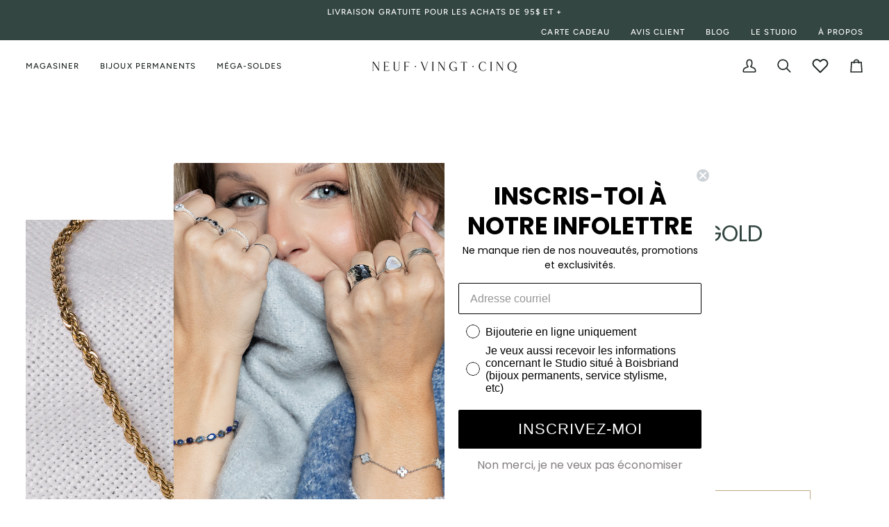

--- FILE ---
content_type: text/css
request_url: https://neufvingtcinq.com/cdn/shop/t/70/assets/font-settings.css?v=180615378823680695571767585930
body_size: -115
content:
@font-face{font-family:Poppins;font-weight:400;font-style:normal;font-display:swap;src:url(//neufvingtcinq.com/cdn/fonts/poppins/poppins_n4.0ba78fa5af9b0e1a374041b3ceaadf0a43b41362.woff2) format("woff2"),url(//neufvingtcinq.com/cdn/fonts/poppins/poppins_n4.214741a72ff2596839fc9760ee7a770386cf16ca.woff) format("woff")}@font-face{font-family:Figtree;font-weight:500;font-style:normal;font-display:swap;src:url(//neufvingtcinq.com/cdn/fonts/figtree/figtree_n5.3b6b7df38aa5986536945796e1f947445832047c.woff2) format("woff2"),url(//neufvingtcinq.com/cdn/fonts/figtree/figtree_n5.f26bf6dcae278b0ed902605f6605fa3338e81dab.woff) format("woff")}@font-face{font-family:Figtree;font-weight:500;font-style:normal;font-display:swap;src:url(//neufvingtcinq.com/cdn/fonts/figtree/figtree_n5.3b6b7df38aa5986536945796e1f947445832047c.woff2) format("woff2"),url(//neufvingtcinq.com/cdn/fonts/figtree/figtree_n5.f26bf6dcae278b0ed902605f6605fa3338e81dab.woff) format("woff")}@font-face{font-family:Poppins;font-weight:500;font-style:normal;font-display:swap;src:url(//neufvingtcinq.com/cdn/fonts/poppins/poppins_n5.ad5b4b72b59a00358afc706450c864c3c8323842.woff2) format("woff2"),url(//neufvingtcinq.com/cdn/fonts/poppins/poppins_n5.33757fdf985af2d24b32fcd84c9a09224d4b2c39.woff) format("woff")}@font-face{font-family:Figtree;font-weight:600;font-style:normal;font-display:swap;src:url(//neufvingtcinq.com/cdn/fonts/figtree/figtree_n6.9d1ea52bb49a0a86cfd1b0383d00f83d3fcc14de.woff2) format("woff2"),url(//neufvingtcinq.com/cdn/fonts/figtree/figtree_n6.f0fcdea525a0e47b2ae4ab645832a8e8a96d31d3.woff) format("woff")}@font-face{font-family:Figtree;font-weight:600;font-style:normal;font-display:swap;src:url(//neufvingtcinq.com/cdn/fonts/figtree/figtree_n6.9d1ea52bb49a0a86cfd1b0383d00f83d3fcc14de.woff2) format("woff2"),url(//neufvingtcinq.com/cdn/fonts/figtree/figtree_n6.f0fcdea525a0e47b2ae4ab645832a8e8a96d31d3.woff) format("woff")}@font-face{font-family:Figtree;font-weight:500;font-style:italic;font-display:swap;src:url(//neufvingtcinq.com/cdn/fonts/figtree/figtree_i5.969396f679a62854cf82dbf67acc5721e41351f0.woff2) format("woff2"),url(//neufvingtcinq.com/cdn/fonts/figtree/figtree_i5.93bc1cad6c73ca9815f9777c49176dfc9d2890dd.woff) format("woff")}@font-face{font-family:Figtree;font-weight:600;font-style:italic;font-display:swap;src:url(//neufvingtcinq.com/cdn/fonts/figtree/figtree_i6.702baae75738b446cfbed6ac0d60cab7b21e61ba.woff2) format("woff2"),url(//neufvingtcinq.com/cdn/fonts/figtree/figtree_i6.6b8dc40d16c9905d29525156e284509f871ce8f9.woff) format("woff")}
/*# sourceMappingURL=/cdn/shop/t/70/assets/font-settings.css.map?v=180615378823680695571767585930 */


--- FILE ---
content_type: text/css
request_url: https://neufvingtcinq.com/cdn/shop/t/70/assets/custom.css?v=151931932606620220651767622775?v=4
body_size: -192
content:
.product__badge--sale{background:#defb5d!important;color:#000}body.template-product .product__block__variants .radio__legend span:not(.radio__legend__label):empty:before,body.template-product .product__block__variants .radio__legend span:not(.radio__legend__label):empty:after{content:""!important;display:none!important}body.template-product .product__block__variants .radio__legend span:not(.radio__legend__label){border-left:0!important;padding-left:0!important;margin-left:0!important;box-shadow:none!important}body.template-product .product__block__variants legend.radio__legend{display:flex!important;align-items:center!important;gap:6px!important;flex-wrap:wrap!important}body.template-product .product__block__variants .ring-size-guide__sep{margin:0 6px!important;opacity:.6!important;font-size:12px!important}body.template-product .product__block__variants .ring-size-guide__after{font-size:12px!important;text-decoration:underline!important;opacity:.8!important;white-space:nowrap!important}body.template-product .product__block__variants .ring-size-guide__after:hover{opacity:1!important}.nvc-size-modal{position:fixed;top:0;right:0;bottom:0;left:0;z-index:9999;display:none}.nvc-size-modal.is-open{display:block}.nvc-size-modal__overlay{position:absolute;top:0;right:0;bottom:0;left:0;background:#00000073}.nvc-size-modal__panel{position:relative;background:#fff;width:min(900px,94vw);height:min(80vh,720px);margin:6vh auto 0;border-radius:12px;overflow:hidden;box-shadow:0 20px 60px #00000040}
/*# sourceMappingURL=/cdn/shop/t/70/assets/custom.css.map?v=151931932606620220651767622775%3Fv%3D4 */


--- FILE ---
content_type: text/javascript
request_url: https://cdn.shopify.com/extensions/019bba91-c314-770d-85a1-b154f49c8504/customer-portal-261/assets/referral_code_checker-CeWbJOEs.js
body_size: 490
content:
import{R as u,C as m,S as w,r as k}from"./constants-BIybBxWQ.js";import"./fetch_wrapper-BqqhupCE.js";/*! js-cookie v3.0.5 | MIT */function d(e){for(var o=1;o<arguments.length;o++){var t=arguments[o];for(var i in t)e[i]=t[i]}return e}var R={read:function(e){return e[0]==='"'&&(e=e.slice(1,-1)),e.replace(/(%[\dA-F]{2})+/gi,decodeURIComponent)},write:function(e){return encodeURIComponent(e).replace(/%(2[346BF]|3[AC-F]|40|5[BDE]|60|7[BCD])/g,decodeURIComponent)}};function a(e,o){function t(r,s,n){if(!(typeof document>"u")){n=d({},o,n),typeof n.expires=="number"&&(n.expires=new Date(Date.now()+n.expires*864e5)),n.expires&&(n.expires=n.expires.toUTCString()),r=encodeURIComponent(r).replace(/%(2[346B]|5E|60|7C)/g,decodeURIComponent).replace(/[()]/g,escape);var c="";for(var f in n)n[f]&&(c+="; "+f,n[f]!==!0&&(c+="="+n[f].split(";")[0]));return document.cookie=r+"="+e.write(s,r)+c}}function i(r){if(!(typeof document>"u"||arguments.length&&!r)){for(var s=document.cookie?document.cookie.split("; "):[],n={},c=0;c<s.length;c++){var f=s[c].split("="),g=f.slice(1).join("=");try{var l=decodeURIComponent(f[0]);if(n[l]=e.read(g,l),r===l)break}catch{}}return r?n[r]:n}}return Object.create({set:t,get:i,remove:function(r,s){t(r,"",d({},s,{expires:-1}))},withAttributes:function(r){return a(this.converter,d({},this.attributes,r))},withConverter:function(r){return a(d({},this.converter,r),this.attributes)}},{attributes:{value:Object.freeze(o)},converter:{value:Object.freeze(e)}})}var v=a(R,{path:"/"});const C=`frcp_ref_token_valid__${u}`,y={call(){if(!u||m.id||!w)return;const e=v.get(C);e==null?E():e=="true"&&h()}};function E(){k.checkReferralToken({variables:{token:u},successCallback(e){e&&h();const o=new Date(new Date().getTime()+5*60*1e3);v.set(C,e,{expires:o})}})}function h(){p("script",{src:window.frcp.loyalty.referralJsUrl,type:"module",defer:!0}),p("link",{rel:"stylesheet",media:"all",href:window.frcp.loyalty.referralCssUrl})}function p(e,o){const t=document.createElement(e);for(const i in o)t[i]=o[i];document.head.append(t)}window.addEventListener("load",y.call);


--- FILE ---
content_type: text/javascript; charset=utf-8
request_url: https://neufvingtcinq.com/products/la-seduisante-gold.js
body_size: 642
content:
{"id":7653872894150,"title":"LA SÉDUISANTE - GOLD","handle":"la-seduisante-gold","description":"\u003cp\u003e\u003cspan data-mce-fragment=\"1\"\u003eImagine-toi portant \"La Séduisante\", une chaîne de cheville qui ajoute une touche de charme irrésistible à chacun de tes pas. Son design élégant et raffiné capture l'attention et révèle ta grâce naturelle.\u003c\/span\u003e\u003c\/p\u003e\n\u003ch5\u003e\u003cspan data-mce-fragment=\"1\"\u003eDÉTAILS\u003c\/span\u003e\u003c\/h5\u003e\n\u003cp\u003e\u003cspan data-mce-fragment=\"1\"\u003eLongueur : 8\" (+ chaîne d'extension intégrée de 2\")\u003c\/span\u003e\u003c\/p\u003e\n\u003ch5\u003e\u003cspan data-mce-fragment=\"1\"\u003eMATÉRIEL\u003c\/span\u003e\u003c\/h5\u003e\n\u003cp\u003e\u003cspan data-mce-fragment=\"1\"\u003eAcier inoxydable plaqué or 18 carats\u003c\/span\u003e\u003c\/p\u003e","published_at":"2022-09-01T14:57:04-04:00","created_at":"2022-08-18T16:03:39-04:00","vendor":"Nihao","type":"Ankle","tags":["ALL","ankle","BD2024","BD30","BIJOUX","BOUTIQUEÉPHÉMÈRE","gold","HORSPROMO","inventaire","nihao","retour"],"price":2380,"price_min":2380,"price_max":2380,"available":true,"price_varies":false,"compare_at_price":3400,"compare_at_price_min":3400,"compare_at_price_max":3400,"compare_at_price_varies":false,"variants":[{"id":43566597669062,"title":"8\"(+2\")","option1":"8\"(+2\")","option2":null,"option3":null,"sku":"NH822652*","requires_shipping":true,"taxable":true,"featured_image":null,"available":true,"name":"LA SÉDUISANTE - GOLD - 8\"(+2\")","public_title":"8\"(+2\")","options":["8\"(+2\")"],"price":2380,"weight":2,"compare_at_price":3400,"inventory_management":"shopify","barcode":"","requires_selling_plan":false,"selling_plan_allocations":[]}],"images":["\/\/cdn.shopify.com\/s\/files\/1\/0378\/0322\/9228\/products\/WEB_NEUF_VINGT_CINQ_20220815-7432.jpg?v=1661879526","\/\/cdn.shopify.com\/s\/files\/1\/0378\/0322\/9228\/products\/WEB_NEUF_VINGT_CINQ_20220815-7169.jpg?v=1661879536"],"featured_image":"\/\/cdn.shopify.com\/s\/files\/1\/0378\/0322\/9228\/products\/WEB_NEUF_VINGT_CINQ_20220815-7432.jpg?v=1661879526","options":[{"name":"LONGUEUR","position":1,"values":["8\"(+2\")"]}],"url":"\/products\/la-seduisante-gold","media":[{"alt":null,"id":26687764758726,"position":1,"preview_image":{"aspect_ratio":1.0,"height":1080,"width":1080,"src":"https:\/\/cdn.shopify.com\/s\/files\/1\/0378\/0322\/9228\/products\/WEB_NEUF_VINGT_CINQ_20220815-7432.jpg?v=1661879526"},"aspect_ratio":1.0,"height":1080,"media_type":"image","src":"https:\/\/cdn.shopify.com\/s\/files\/1\/0378\/0322\/9228\/products\/WEB_NEUF_VINGT_CINQ_20220815-7432.jpg?v=1661879526","width":1080},{"alt":null,"id":26687765446854,"position":2,"preview_image":{"aspect_ratio":1.0,"height":1080,"width":1080,"src":"https:\/\/cdn.shopify.com\/s\/files\/1\/0378\/0322\/9228\/products\/WEB_NEUF_VINGT_CINQ_20220815-7169.jpg?v=1661879536"},"aspect_ratio":1.0,"height":1080,"media_type":"image","src":"https:\/\/cdn.shopify.com\/s\/files\/1\/0378\/0322\/9228\/products\/WEB_NEUF_VINGT_CINQ_20220815-7169.jpg?v=1661879536","width":1080}],"requires_selling_plan":false,"selling_plan_groups":[]}

--- FILE ---
content_type: text/javascript; charset=utf-8
request_url: https://neufvingtcinq.com/products/la-seduisante-gold.js
body_size: 44
content:
{"id":7653872894150,"title":"LA SÉDUISANTE - GOLD","handle":"la-seduisante-gold","description":"\u003cp\u003e\u003cspan data-mce-fragment=\"1\"\u003eImagine-toi portant \"La Séduisante\", une chaîne de cheville qui ajoute une touche de charme irrésistible à chacun de tes pas. Son design élégant et raffiné capture l'attention et révèle ta grâce naturelle.\u003c\/span\u003e\u003c\/p\u003e\n\u003ch5\u003e\u003cspan data-mce-fragment=\"1\"\u003eDÉTAILS\u003c\/span\u003e\u003c\/h5\u003e\n\u003cp\u003e\u003cspan data-mce-fragment=\"1\"\u003eLongueur : 8\" (+ chaîne d'extension intégrée de 2\")\u003c\/span\u003e\u003c\/p\u003e\n\u003ch5\u003e\u003cspan data-mce-fragment=\"1\"\u003eMATÉRIEL\u003c\/span\u003e\u003c\/h5\u003e\n\u003cp\u003e\u003cspan data-mce-fragment=\"1\"\u003eAcier inoxydable plaqué or 18 carats\u003c\/span\u003e\u003c\/p\u003e","published_at":"2022-09-01T14:57:04-04:00","created_at":"2022-08-18T16:03:39-04:00","vendor":"Nihao","type":"Ankle","tags":["ALL","ankle","BD2024","BD30","BIJOUX","BOUTIQUEÉPHÉMÈRE","gold","HORSPROMO","inventaire","nihao","retour"],"price":2380,"price_min":2380,"price_max":2380,"available":true,"price_varies":false,"compare_at_price":3400,"compare_at_price_min":3400,"compare_at_price_max":3400,"compare_at_price_varies":false,"variants":[{"id":43566597669062,"title":"8\"(+2\")","option1":"8\"(+2\")","option2":null,"option3":null,"sku":"NH822652*","requires_shipping":true,"taxable":true,"featured_image":null,"available":true,"name":"LA SÉDUISANTE - GOLD - 8\"(+2\")","public_title":"8\"(+2\")","options":["8\"(+2\")"],"price":2380,"weight":2,"compare_at_price":3400,"inventory_management":"shopify","barcode":"","requires_selling_plan":false,"selling_plan_allocations":[]}],"images":["\/\/cdn.shopify.com\/s\/files\/1\/0378\/0322\/9228\/products\/WEB_NEUF_VINGT_CINQ_20220815-7432.jpg?v=1661879526","\/\/cdn.shopify.com\/s\/files\/1\/0378\/0322\/9228\/products\/WEB_NEUF_VINGT_CINQ_20220815-7169.jpg?v=1661879536"],"featured_image":"\/\/cdn.shopify.com\/s\/files\/1\/0378\/0322\/9228\/products\/WEB_NEUF_VINGT_CINQ_20220815-7432.jpg?v=1661879526","options":[{"name":"LONGUEUR","position":1,"values":["8\"(+2\")"]}],"url":"\/products\/la-seduisante-gold","media":[{"alt":null,"id":26687764758726,"position":1,"preview_image":{"aspect_ratio":1.0,"height":1080,"width":1080,"src":"https:\/\/cdn.shopify.com\/s\/files\/1\/0378\/0322\/9228\/products\/WEB_NEUF_VINGT_CINQ_20220815-7432.jpg?v=1661879526"},"aspect_ratio":1.0,"height":1080,"media_type":"image","src":"https:\/\/cdn.shopify.com\/s\/files\/1\/0378\/0322\/9228\/products\/WEB_NEUF_VINGT_CINQ_20220815-7432.jpg?v=1661879526","width":1080},{"alt":null,"id":26687765446854,"position":2,"preview_image":{"aspect_ratio":1.0,"height":1080,"width":1080,"src":"https:\/\/cdn.shopify.com\/s\/files\/1\/0378\/0322\/9228\/products\/WEB_NEUF_VINGT_CINQ_20220815-7169.jpg?v=1661879536"},"aspect_ratio":1.0,"height":1080,"media_type":"image","src":"https:\/\/cdn.shopify.com\/s\/files\/1\/0378\/0322\/9228\/products\/WEB_NEUF_VINGT_CINQ_20220815-7169.jpg?v=1661879536","width":1080}],"requires_selling_plan":false,"selling_plan_groups":[]}

--- FILE ---
content_type: text/javascript; charset=utf-8
request_url: https://neufvingtcinq.com/products/la-seduisante-gold.js
body_size: -21
content:
{"id":7653872894150,"title":"LA SÉDUISANTE - GOLD","handle":"la-seduisante-gold","description":"\u003cp\u003e\u003cspan data-mce-fragment=\"1\"\u003eImagine-toi portant \"La Séduisante\", une chaîne de cheville qui ajoute une touche de charme irrésistible à chacun de tes pas. Son design élégant et raffiné capture l'attention et révèle ta grâce naturelle.\u003c\/span\u003e\u003c\/p\u003e\n\u003ch5\u003e\u003cspan data-mce-fragment=\"1\"\u003eDÉTAILS\u003c\/span\u003e\u003c\/h5\u003e\n\u003cp\u003e\u003cspan data-mce-fragment=\"1\"\u003eLongueur : 8\" (+ chaîne d'extension intégrée de 2\")\u003c\/span\u003e\u003c\/p\u003e\n\u003ch5\u003e\u003cspan data-mce-fragment=\"1\"\u003eMATÉRIEL\u003c\/span\u003e\u003c\/h5\u003e\n\u003cp\u003e\u003cspan data-mce-fragment=\"1\"\u003eAcier inoxydable plaqué or 18 carats\u003c\/span\u003e\u003c\/p\u003e","published_at":"2022-09-01T14:57:04-04:00","created_at":"2022-08-18T16:03:39-04:00","vendor":"Nihao","type":"Ankle","tags":["ALL","ankle","BD2024","BD30","BIJOUX","BOUTIQUEÉPHÉMÈRE","gold","HORSPROMO","inventaire","nihao","retour"],"price":2380,"price_min":2380,"price_max":2380,"available":true,"price_varies":false,"compare_at_price":3400,"compare_at_price_min":3400,"compare_at_price_max":3400,"compare_at_price_varies":false,"variants":[{"id":43566597669062,"title":"8\"(+2\")","option1":"8\"(+2\")","option2":null,"option3":null,"sku":"NH822652*","requires_shipping":true,"taxable":true,"featured_image":null,"available":true,"name":"LA SÉDUISANTE - GOLD - 8\"(+2\")","public_title":"8\"(+2\")","options":["8\"(+2\")"],"price":2380,"weight":2,"compare_at_price":3400,"inventory_management":"shopify","barcode":"","requires_selling_plan":false,"selling_plan_allocations":[]}],"images":["\/\/cdn.shopify.com\/s\/files\/1\/0378\/0322\/9228\/products\/WEB_NEUF_VINGT_CINQ_20220815-7432.jpg?v=1661879526","\/\/cdn.shopify.com\/s\/files\/1\/0378\/0322\/9228\/products\/WEB_NEUF_VINGT_CINQ_20220815-7169.jpg?v=1661879536"],"featured_image":"\/\/cdn.shopify.com\/s\/files\/1\/0378\/0322\/9228\/products\/WEB_NEUF_VINGT_CINQ_20220815-7432.jpg?v=1661879526","options":[{"name":"LONGUEUR","position":1,"values":["8\"(+2\")"]}],"url":"\/products\/la-seduisante-gold","media":[{"alt":null,"id":26687764758726,"position":1,"preview_image":{"aspect_ratio":1.0,"height":1080,"width":1080,"src":"https:\/\/cdn.shopify.com\/s\/files\/1\/0378\/0322\/9228\/products\/WEB_NEUF_VINGT_CINQ_20220815-7432.jpg?v=1661879526"},"aspect_ratio":1.0,"height":1080,"media_type":"image","src":"https:\/\/cdn.shopify.com\/s\/files\/1\/0378\/0322\/9228\/products\/WEB_NEUF_VINGT_CINQ_20220815-7432.jpg?v=1661879526","width":1080},{"alt":null,"id":26687765446854,"position":2,"preview_image":{"aspect_ratio":1.0,"height":1080,"width":1080,"src":"https:\/\/cdn.shopify.com\/s\/files\/1\/0378\/0322\/9228\/products\/WEB_NEUF_VINGT_CINQ_20220815-7169.jpg?v=1661879536"},"aspect_ratio":1.0,"height":1080,"media_type":"image","src":"https:\/\/cdn.shopify.com\/s\/files\/1\/0378\/0322\/9228\/products\/WEB_NEUF_VINGT_CINQ_20220815-7169.jpg?v=1661879536","width":1080}],"requires_selling_plan":false,"selling_plan_groups":[]}